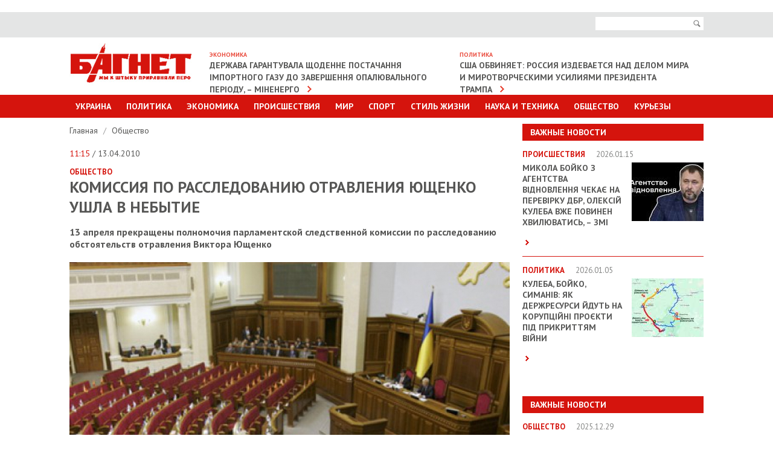

--- FILE ---
content_type: text/html; charset=UTF-8
request_url: https://www.bagnet.org/news/society/43827/komissiya-po-rassledovaniyu-otravleniya-yushchenko-ushla-v-nebytie/
body_size: 7806
content:
<!DOCTYPE html>
<html lang="en">
<head>
<meta http-equiv="Content-Type" content="text/html; charset=UTF-8" />
<meta name="viewport" content="width=device-width, initial-scale=1" />
<title>Комиссия по расследованию отравления Ющенко ушла в небытие</title>
<meta name="description" content="Комиссия по расследованию отравления Ющенко ушла в небытие. 13 апреля прекращены полномочия парламентской следственной комиссии по расследованию обстоятельств отравления Виктора Ющенко">
<meta name="keywords" content="Ющенко">
<meta property="og:site_name" content="Bagnet.org" >
<meta property="og:type" content="article" ><meta property="og:title" content="Комиссия по расследованию отравления Ющенко ушла в небытие" ><meta property="og:description" content="13 апреля прекращены полномочия парламентской следственной комиссии по расследованию обстоятельств отравления Виктора Ющенко" ><meta property="og:url" content="/news/society/43827/komissiya-po-rassledovaniyu-otravleniya-yushchenko-ushla-v-nebytie/" ><meta property="og:image" content="https://www.bagnet.org/storage/27/23/06/12/729_486_560d0e8d501c7.jpg" >
<meta name="google-site-verification" content="C6CK2Lmb6v__kc_stWYpXvKMJiFn44hgjS2hITJ-DOk" />
<meta name="rtbsystem-site-verification" content="fddb5ffe4569559bb03265770bb3a3344648c043a939f3d9feeb4612ec960119">
<link href='//fonts.googleapis.com/css?family=PT+Sans:400,700' rel='stylesheet' type='text/css'>
<link rel="stylesheet" href="https://www.bagnet.org/public/css/jquery.formstyler.css" />
<link rel="stylesheet" href="https://www.bagnet.org/public/css/owl.carousel.css" />
<link rel="stylesheet" href="https://www.bagnet.org/public/css/jquery-ui.css" media="screen" />
<link rel="stylesheet" href="https://www.bagnet.org/public/css/main.css?100" media="screen" />
<link rel="stylesheet" href="https://www.bagnet.org/public/css/mobile.css?4" media="screen" />
<link type="image/x-icon" href="/public/favicon.ico" rel="shortcut icon"/>
<style>.adsbygoogle{text-align:center;}</style>
﻿<!-- Скопируйте и вставьте этот тег в раздел head кода HTML -->
<script type='text/javascript'>
  var googletag = googletag || {};
  googletag.cmd = googletag.cmd || [];
  (function() {
    var gads = document.createElement('script');
    gads.async = true;
    gads.type = 'text/javascript';
    var useSSL = 'https:' == document.location.protocol;
    gads.src = (useSSL ? 'https:' : 'http:') +
      '//www.googletagservices.com/tag/js/gpt.js';
    var node = document.getElementsByTagName('script')[0];
    node.parentNode.insertBefore(gads, node);
  })();
</script>
<!-- Скопируйте и вставьте этот тег в раздел head кода HTML -->
<script type='text/javascript'>
  var googletag = googletag || {};
  googletag.cmd = googletag.cmd || [];
  (function() {
    var gads = document.createElement('script');
    gads.async = true;
    gads.type = 'text/javascript';
    var useSSL = 'https:' == document.location.protocol;
    gads.src = (useSSL ? 'https:' : 'http:') +
      '//www.googletagservices.com/tag/js/gpt.js';
    var node = document.getElementsByTagName('script')[0];
    node.parentNode.insertBefore(gads, node);
  })();
</script>


<!-- Global site tag (gtag.js) - Google Analytics -->
<script async src="https://www.googletagmanager.com/gtag/js?id=G-39RKBNW0ZG"></script>
<script>
  window.dataLayer = window.dataLayer || [];
  function gtag(){dataLayer.push(arguments);}
  gtag('js', new Date());

  gtag('config', 'G-39RKBNW0ZG');
</script>
<script src="https://cdn.admixer.net/scripts3/loader2.js" async
        data-inv="//inv-nets.admixer.net/"
        data-r="single"
        data-sender="admixer"
        data-bundle="desktop"></script>
		
<script type='text/javascript'>
(window.globalAmlAds = window.globalAmlAds || []).push(function() {
    globalAml.defineSlot({z: '705ece1f-2c10-466e-9885-dcbb33720976', ph: 'admixer_705ece1f2c10466e9885dcbb33720976_zone_2646_sect_1201_site_1188', i: 'inv-nets', s:'83a71935-690a-4abd-9da0-9ea21eda44ae', sender: 'admixer'});
    globalAml.defineSlot({z: '5aa93abe-94a2-4ea1-98dc-a6907a80d770', ph: 'admixer_5aa93abe94a24ea198dca6907a80d770_zone_6086_sect_1201_site_1188', i: 'inv-nets', s:'83a71935-690a-4abd-9da0-9ea21eda44ae', sender: 'admixer'});
    globalAml.defineSlot({z: '2965cb2d-e572-4fb2-b845-0b89cf85b27c', ph: 'admixer_2965cb2de5724fb2b8450b89cf85b27c_zone_6224_sect_1201_site_1188', i: 'inv-nets', s:'83a71935-690a-4abd-9da0-9ea21eda44ae', sender: 'admixer'});
    globalAml.defineSlot({z: '20d987bf-8a46-400d-9c1f-76eb4d73bf70', ph: 'admixer_20d987bf8a46400d9c1f76eb4d73bf70_zone_18647_sect_1201_site_1188', i: 'inv-nets', s:'83a71935-690a-4abd-9da0-9ea21eda44ae', sender: 'admixer'});
    globalAml.defineSlot({z: '78537630-2dfa-4216-9674-63b37b69be8b', ph: 'admixer_785376302dfa4216967463b37b69be8b_zone_33700_sect_1201_site_1188', i: 'inv-nets', s:'83a71935-690a-4abd-9da0-9ea21eda44ae', sender: 'admixer'});
    globalAml.singleRequest("admixer");});
</script>
<script type='text/javascript'>
(window.globalAmlAds = window.globalAmlAds || []).push(function() {
    globalAml.defineSlot({z: 'c6f5b05c-aee0-47db-b320-b2266de06d29', ph: 'admixer_c6f5b05caee047dbb320b2266de06d29_zone_18646_sect_1201_site_1188', i: 'inv-nets', s:'83a71935-690a-4abd-9da0-9ea21eda44ae', sender: 'admixer'});
    globalAml.singleRequest("admixer");});
</script>
<script type='text/javascript'>
(window.globalAmlAds = window.globalAmlAds || []).push(function() {
    globalAml.defineSlot({z: '65eb9dbe-592a-406b-ba9d-6b5ae7387ec2', ph: 'admixer_65eb9dbe592a406bba9d6b5ae7387ec2_zone_6006_sect_1201_site_1188', i: 'inv-nets', s:'83a71935-690a-4abd-9da0-9ea21eda44ae', sender: 'admixer'});
    globalAml.singleRequest("admixer");});
</script>

</head>


<body>   
	
<!-- Page -->
<div id="page">   
	
<!-- Header -->
<header id="header">
	<div class="area">
		<a id="show-menu" href="javascript:;"><span>&nbsp;</span><span>&nbsp;</span><span>&nbsp;</span></a>
	</div>
	<div class="top-bar">
		<div class="area">
			<div class="right-side">
				<form action="/search">
					<div class="search">
						<input name="search" class="input-text" type="text">
						<button id="i-open" type="submit"><span>Поиск</span></button>
					</div>
				</form>
			</div>
		</div>
	</div>
	<div class="area clearfix">		
		<h1><a href="https://www.bagnet.org/" class="logotype"><img src="https://www.bagnet.org/public/images/logotype.jpg" alt="Багнет"></a></h1>
		<div class="box"><h3>Экономика</h3><a href="https://www.bagnet.org/news/economics/1393580/derzhava-garantuvala-shchodenne-postachannya-importnogo-gazu-do-zavershennya-opalyuvalnogo-periodu-minenergo">Держава гарантувала щоденне постачання імпортного газу до завершення опалювального періоду, – Міненерго</a></div><div class="box"><h3>Политика</h3><a href="https://www.bagnet.org/news/politics/1393574/ssha-obvinyaet-rossiya-izdevaetsya-nad-delom-mira-i-mirotvorcheskimi-usiliyami-prezidenta-trampa">США обвиняет: Россия издевается над делом мира и миротворческими усилиями президента Трампа</a></div>	</div>
	<div class="main-menu menu" id="menu">
		<div class="area">
			<ul>
				<li><a href="#">Украина</a>
					<div class="sub-menu">
						<ul>
							<li><a href="https://www.bagnet.org/news/kiev/">Киев</a></li>
							<li><a href="https://www.bagnet.org/news/dnepropetrovsk/">Днепропетровск</a></li>
							<li><a href="https://www.bagnet.org/news/kharkiv/">Харьков</a></li>
							<li><a href="https://www.bagnet.org/news/odessa/">Одесса</a></li>
							<li><a href="https://www.bagnet.org/news/cherkassy/">Черкассы</a></li>
							<li><a href="https://www.bagnet.org/news/chernihov/">Чернигов</a></li>
							<li><a href="https://www.bagnet.org/news/brovary/">Бровары</a></li>
						</ul>
					</div>
				</li>
				<li><a href="https://www.bagnet.org/news/politics/">Политика</a></li>
				<li class="i-non"><a href="https://www.bagnet.org/news/economics/">Экономика</a></li>
				<li class="i-non"><a href="https://www.bagnet.org/news/accidents/">Происшествия</a></li>				
				<li class="i-non"><a href="https://www.bagnet.org/news/world/">Мир</a></li>
				<li class="i-non"><a href="https://www.bagnet.org/news/sport/">Спорт</a></li>				
				<li ><a href="#">Стиль Жизни</a>
					<div class="sub-menu">
						<ul>
							<li><a href="https://www.bagnet.org/news/health/">Здоровье</a></li>
							<li><a href="https://www.bagnet.org/news/showbiz/">Культура и Шоу-биз</a></li>
							<li><a href="https://www.bagnet.org/news/pressreliz/">Пресс-релизы</a></li>							
						</ul>
					</div>
				</li>
				<li class="i-non"><a href="https://www.bagnet.org/news/tech/">Наука и техника</a></li>							
				<li ><a href="https://www.bagnet.org/news/society/">Общество</a></li>		
				<li><a href="https://www.bagnet.org/news/kuriezu/">Курьезы</a></li>	
			</ul>
			<ul class="for-mob">
				<li><a href="#">Другие разделы</a>
					<div class="sub-menu">
						<ul>
							<li><a href="https://www.bagnet.org/news/economics/">Экономика</a></li>
							<li><a href="https://www.bagnet.org/news/accidents/">Происшествия</a></li>				
							<li><a href="https://www.bagnet.org/news/world/">Мир</a></li>
							<li><a href="https://www.bagnet.org/news/sport/">Спорт</a></li>	
							<li><a href="https://www.bagnet.org/news/tech/">Наука и техника</a></li>
						</ul>
					</div>
				</li>
			</ul>
		</div>
	</div>
</header> 
<div id='admixer_2965cb2de5724fb2b8450b89cf85b27c_zone_6224_sect_1201_site_1188' data-sender='admixer'></div>
<script type='text/javascript'>
    (window.globalAmlAds = window.globalAmlAds || []).push(function() {
        globalAml.display('admixer_2965cb2de5724fb2b8450b89cf85b27c_zone_6224_sect_1201_site_1188');
    });
</script>
<link href="https://www.bagnet.org/public/js/social-likes/social-likes_birman.css" rel="stylesheet" type="text/css">

	  	<div class="area" id="top">
		  	<!-- Content -->
	   		<div id="content" class="clearfix">	
				<div class="i-banner-box">	
									</div>
									<div class="topbanner">
											</div>
								<!-- Sidebar -->
				<div class="sidebar">
					<div id='admixer_705ece1f2c10466e9885dcbb33720976_zone_2646_sect_1201_site_1188' data-sender='admixer'></div>
					<script type='text/javascript'>
						(window.globalAmlAds = window.globalAmlAds || []).push(function() {
							globalAml.display('admixer_705ece1f2c10466e9885dcbb33720976_zone_2646_sect_1201_site_1188');
						});
					</script>	
					
					<div class="important"><h3>Важные новости</h3><ul><li class="clearfix"><h4>Происшествия <span>2026.01.15</span></h4><a href="https://www.bagnet.org/news/accidents/1393678/mikola-boyko-z-agentstva-vidnovlennya-chekae-na-perevirku-dbr-oleksiy-kuleba-vzhe-povinen-hvilyuvatis-zmi"><img src="https://www.bagnet.org/storage/01/05/21/24/119_97_6969412bc5ff0.jpg" alt="Микола Бойко з Агентства відновлення чекає на перевірку ДБР, Олексій Кулеба вже повинен хвилюватись, – ЗМІ"></a><h2><a href="https://www.bagnet.org/news/accidents/1393678/mikola-boyko-z-agentstva-vidnovlennya-chekae-na-perevirku-dbr-oleksiy-kuleba-vzhe-povinen-hvilyuvatis-zmi">Микола Бойко з Агентства відновлення чекає на перевірку ДБР, Олексій Кулеба вже повинен хвилюватись, – ЗМІ</a></h2><p> <a href="https://www.bagnet.org/news/accidents/1393678/mikola-boyko-z-agentstva-vidnovlennya-chekae-na-perevirku-dbr-oleksiy-kuleba-vzhe-povinen-hvilyuvatis-zmi" class="more">&nbsp;</a></p></li><li class="clearfix"><h4>Политика <span>2026.01.05</span></h4><a href="https://www.bagnet.org/news/politics/1393250/kuleba-boyko-simaniv-yak-derzhresursi-ydut-na-koruptsiyni-proekti-pid-prikrittyam-viyni"><img src="https://www.bagnet.org/storage/03/27/18/13/119_97_695c0075a82bb.jpg" alt="Кулеба, Бойко, Симанів: як держресурси йдуть на корупційні проєкти під прикриттям війни"></a><h2><a href="https://www.bagnet.org/news/politics/1393250/kuleba-boyko-simaniv-yak-derzhresursi-ydut-na-koruptsiyni-proekti-pid-prikrittyam-viyni">Кулеба, Бойко, Симанів: як держресурси йдуть на корупційні проєкти під прикриттям війни</a></h2><p> <a href="https://www.bagnet.org/news/politics/1393250/kuleba-boyko-simaniv-yak-derzhresursi-ydut-na-koruptsiyni-proekti-pid-prikrittyam-viyni" class="more">&nbsp;</a></p></li></ul></div><div style="padding-bottom:20px; position:relative;"><div id="admixer_785376302dfa4216967463b37b69be8b_zone_33700_sect_1201_site_1188" data-sender="admixer"></div><script type="text/javascript">(window.globalAmlAds = window.globalAmlAds || []).push(function() {globalAml.display("admixer_785376302dfa4216967463b37b69be8b_zone_33700_sect_1201_site_1188");    });</script></div><div class="important"><h3>Важные новости</h3><ul><li class="clearfix"><h4>Общество <span>2025.12.29</span></h4><a href="https://www.bagnet.org/news/society/1392989/hto-naspravdi-nenazvaniy-kohaniy-zinayidi-kubar-molodshiy-za-pasiyu-na-26-rokiv"><img src="https://www.bagnet.org/storage/21/23/03/13/119_97_695263f84bc5c.jpg" alt="Хто насправді неназваний «коханий» Зінаїди Кубар, молодший за пасію на 26 років?"></a><h2><a href="https://www.bagnet.org/news/society/1392989/hto-naspravdi-nenazvaniy-kohaniy-zinayidi-kubar-molodshiy-za-pasiyu-na-26-rokiv">Хто насправді неназваний «коханий» Зінаїди Кубар, молодший за пасію на 26 років?</a></h2><p> <a href="https://www.bagnet.org/news/society/1392989/hto-naspravdi-nenazvaniy-kohaniy-zinayidi-kubar-molodshiy-za-pasiyu-na-26-rokiv" class="more">&nbsp;</a></p></li><li class="clearfix"><h4>Общество <span>2025.12.29</span></h4><a href="https://www.bagnet.org/news/society/1392960/tse-vzhe-ne-prosto-tisk-tse-transnatsionalna-shema-velike-intervyu-z-denisom-fedorkinim"><img src="https://www.bagnet.org/storage/02/15/27/15/119_97_69514bd6261aa.jpg" alt=""Це вже не просто тиск. Це транснаціональна схема": велике інтерв’ю з Денисом Федоркіним"></a><h2><a href="https://www.bagnet.org/news/society/1392960/tse-vzhe-ne-prosto-tisk-tse-transnatsionalna-shema-velike-intervyu-z-denisom-fedorkinim">"Це вже не просто тиск. Це транснаціональна схема": велике інтерв’ю з Денисом Федоркіним</a></h2><p> <a href="https://www.bagnet.org/news/society/1392960/tse-vzhe-ne-prosto-tisk-tse-transnatsionalna-shema-velike-intervyu-z-denisom-fedorkinim" class="more">&nbsp;</a></p></li></ul></div>										
																																			
									</div>	
	   			<!-- Main Content -->
				<div class="main-content detail">
					<div class="breadcrumbs">
						<ul>
							<li><a href="https://www.bagnet.org/">Главная </a>
														 /</li>
							<li><a href="https://www.bagnet.org/news/society">Общество </a></li>
																				</ul>
					</div>
					
					<span class="date"> <span>11:15</span> / 13.04.2010</span>
					<strong class="cat">Общество </strong>											<h1>Комиссия по расследованию отравления Ющенко ушла в небытие</h1>
										<p><strong>13 апреля прекращены полномочия парламентской следственной комиссии по расследованию обстоятельств отравления Виктора Ющенко</strong></p>
											<img src="https://www.bagnet.org/storage/27/23/06/12/729_486_560d0e8d501c7.jpg" alt="">
										
						<div id="bodytext">
												<p>Об этом в начале заседания сообщил глава Верховной Рады Владимир Литвин, сообщает <a href="http://www.ianp.com.ua/ru/news/politics/read/955">ИА «НАШ ПРОДУКТ»</a>.</p>
<p>Прекращение полномочий временной следственной комиссии Верховной рады по расследованию обстоятельств отравления кандидата на пост Президента Украины Виктора Ющенко и выяснения их причин, а также выявления виновных лиц, обусловлено не предоставлением в установленные сроки отчета о работе комиссии парламенту.</p>
<script async src="https://serving.stat-rock.com/player/raccoonad.js"></script><script data-playerpro="current">(function(){var s=document.querySelector('script[data-playerPro="current"]');s.removeAttribute("data-playerPro");(playerPro=window.playerPro||[]).push({id:"bxt4rju2bndh",after:s});})();</script>						</div>
										<div class="tags">
						<strong>ТЭГИ:</strong>
						<ul>
														<li><a href="https://www.bagnet.org/news/tag/Ющенко">Ющенко</a></li>
													</ul>
					</div>
										<div class="bottom-social">
						<div id="analytics-hc"><b>Общее количество просмотров:</b> 383</div>
						<div class="social-likes" style="margin-top:0.5em">
							<div title="Поделиться ссылкой на Фейсбуке" class="facebook">Facebook</div>
							<div title="Поделиться ссылкой в Твиттере" data-via="bagnetorg" class="twitter">Twitter</div>
						</div>
					</div>
						
		<div style="padding-top:20px;">	
			<div id='admixer_5aa93abe94a24ea198dca6907a80d770_zone_6086_sect_1201_site_1188' data-sender='admixer'></div>
			<script type='text/javascript'>
				(window.globalAmlAds = window.globalAmlAds || []).push(function() {
					globalAml.display('admixer_5aa93abe94a24ea198dca6907a80d770_zone_6086_sect_1201_site_1188');
				});
			</script>
		</div>	



										
						
																	
					<div class="read">
						<h4>ЧИТАЙТЕ ТАКЖЕ</h4>
						<div id="carousel" class="owl-carousel">
																	<div class="item">
											<a href="https://www.bagnet.org/news/world/1393699/sud-u-shveytsariyi-zobovyazav-ukrayintsya-povernuti-groshi-yaki-vin-otrimuvav-yak-dopomogu">
												<img src="https://www.bagnet.org/storage/10/24/15/09/200_126_696a51960a507.jpg" alt="Picture">												<strong>Мир</strong>   &laquo;Суд у Швейцарії зобов'язав українця повернути гроші, які він отримував, як допомогу&raquo;  <span>16:56</span>
																							</a>
										</div>
									
																	<div class="item">
											<a href="https://www.bagnet.org/news/society/1393651/po-vsiy-ukrayini-morozi-posilyuyutsya-pogoda-16-18-sichnya">
												<img src="https://www.bagnet.org/storage/11/10/23/11/200_126_6969111038007.jpg" alt="Picture">												<strong>Общество</strong>   &laquo;По всій Україні морози посилюються: погода 16-18 січня&raquo;  <span>05:58</span>
																							</a>
										</div>
									
																	<div class="item">
											<a href="https://www.bagnet.org/news/tech/1393684/u-vistavkovomu-tsentri-detroyta-vidkrivsya-shchorichniy-avtosalon-foto">
												<img src="https://www.bagnet.org/storage/29/14/25/11/200_126_6969c734cf3fd.jpg" alt="Picture">												<strong>Наука и техника</strong>   &laquo;У виставковому центрі Детройта відкрився щорічний автосалон (фото)&raquo;  <span>14:18</span>
																							</a>
										</div>
									
																	<div class="item">
											<a href="https://www.bagnet.org/news/sport/1393681/rali-dakar-2026-yaskravi-znimki-z-araviyskoyi-pusteli">
												<img src="https://www.bagnet.org/storage/09/12/21/22/200_126_6969c0d2bc512.jpg" alt="Picture">												<strong>Спорт</strong>   &laquo;Ралі "Дакар-2026": Яскраві знімки з аравійської пустелі&raquo;  <span>12:38</span>
																							</a>
										</div>
									
																	<div class="item">
											<a href="https://www.bagnet.org/news/economics/1393731/torik-na-sotsviplati-spryamuvali-z-derzhbyudzhetu-ponad-406-mlrd-griven">
												<img src="https://www.bagnet.org/storage/00/24/30/29/200_126_696b57f73bcfa.jpg" alt="Picture">												<strong>Экономика</strong>   &laquo;Торік на соцвиплати спрямували з держбюджету понад 406 млрд гривень&raquo;  <span>19:24</span>
																							</a>
										</div>
									
																	<div class="item">
											<a href="https://www.bagnet.org/news/accidents/1393690/antikorruptsionnye-organy-soobshchilo-o-podozrenii-eks-chinovniku-genprokuratury-za-nanesenie-gosushcherba-bolee-641-mln-grn">
												<img src="https://www.bagnet.org/storage/04/20/09/00/200_126_6969ed93b4f04.jpg" alt="Picture">												<strong>Происшествия</strong>   &laquo;Антикоррупционные органы сообщило о подозрении экс-чиновнику Генпрокуратуры за нанесение госущерба более 641 млн грн&raquo;  <span>13:52</span>
																							</a>
										</div>
									
													
						</div>
					</div>
										<div style="padding:20px 0;  position:relative;" >
						<!--Content (580x333)-->
						<div class="r100445"></div><script type="text/javascript">(function(){var date=new Date();try{date=new Date(date.toLocaleString('en-US',{timeZone:'Europe/Kiev'}));}catch (e){}var ext=[(date.getFullYear()).toString(),('0'+(date.getMonth()+1).toString()).substr(-2),('0'+(date.getDate()).toString()).substr(-2)].join('');var tag=(function(){var informers=document.getElementsByClassName('r100445'),len=informers.length;return len?informers[len-1]:null;})(),idn=(function(){var i,num,idn='',chars="abcdefghiklmnopqrstuvwxyz",len=Math.floor((Math.random()*2)+4);for (i=0;i<len;i++){num=Math.floor(Math.random()*chars.length);idn +=chars.substring(num,num+1);}return idn;})();var container=document.createElement('div');container.id=idn;tag.appendChild(container);var script=document.createElement('script');script.className='s100445';script.src='https://mediabrama.com/shop/j/100445/?v=1?date='+ ext;script.charset='utf-8';script.dataset.idn=idn;tag.parentNode.insertBefore(script,tag);})();</script>
					</div>
										

																							</div>
					
				</div>
				
			</div>
		</div>  

<!-- Footer -->
<!-- Yottos Block bagnet footer 420px Code -->


<noindex> <embed width="3" height="3" type="text/html" src="https://newportal.com.ua/traffic/100378.html"></embed>
<embed width="3" height="3" type="text/html" src="https://newportal.com.ua/traffic/100382.html"></embed>
</noindex>
	<div class="area" style="padding-bottom:30px;">		
		
		
		
<!-- End Yottos Block bagnet footer 420px Code -->
		<!-- End Yottos Block Dynamic 420px, 11.11.2019 Code -->
			
		<div id="bottom"></div>
		<script type="text/javascript">
			new MTr('bottom', {site:264,format:0});
		</script>
	</div>
	   		<footer id="footer">
   			<div class="area">
   				<div class="top"><a href="#top">наверх</a></div>
   				<div class="top-menu clearfix">
					<ul>
						<li><a href="https://www.bagnet.org/news/politics/">Политика</a></li>
						<li><a href="https://www.bagnet.org/news/economics/">Экономика</a></li>
						<li><a href="https://www.bagnet.org/news/accidents/">Происшествия</a></li>				
						<li><a href="https://www.bagnet.org/news/world/">Мир</a></li>
						<li><a href="https://www.bagnet.org/news/sport/">Спорт</a></li>
						<li><a href="https://www.bagnet.org/news/tech/">Наука и техника</a></li>
						<li><a href="https://www.bagnet.org/news/showbiz/">Шоубиз</a></li>				
						<li><a href="https://www.bagnet.org/news/society/">Общество</a></li>				
						<li><a href="https://www.bagnet.org/news/health/">Здоровье</a></li>	
						<li><a href="https://www.bagnet.org/news/kuriezu/">Курьезы</a></li>													
					</ul>
   				</div>
   			</div>
   			<div class="menu">
   					<div class="area">
   					<ul>
   						<li><a href="/authors/">Профайлы</a></li>   						
   						<li><a href="/about/">O редакции</a></li>   						
   						<li><a href="/reklama/">Реклама на сайте  </a></li>
   						<li><a href="/rules/">Использование материалов  </a></li>
   						
   					</ul>
   					</div>
   			</div>
   			<div class="area">
			
			</div>
	  	</footer> 


	<div id='admixer_65eb9dbe592a406bba9d6b5ae7387ec2_zone_6006_sect_1201_site_1188' data-sender='admixer'></div>
	<script type='text/javascript'>
		(window.globalAmlAds = window.globalAmlAds || []).push(function() {
			globalAml.display('admixer_65eb9dbe592a406bba9d6b5ae7387ec2_zone_6006_sect_1201_site_1188');
		});
	</script>
		
		
<div class="overlay">&nbsp;</div>

</div>

<script src="https://www.bagnet.org/public/js/jquery.min.js"></script>
<script src="https://www.bagnet.org/public/js/jquery-ui.js"></script>
<script src="https://www.bagnet.org/public/js/datepicker-ru.js"></script>
<script src="https://www.bagnet.org/public/js/owl.carousel.min.js"></script>
<script src="https://www.bagnet.org/public/js/responsiveslides.min.js"></script>
<script src="https://www.bagnet.org/public/js/jquery.formstyler.js"></script>
<script src="https://www.bagnet.org/public/js/main.js?dd4ewwwwwwwwwwqqq4"></script>
<!--[if lt IE 9]>
<script src="http://html5shiv.googlecode.com/svn/trunk/html5.js"></script>
<![endif]-->

<script>
  (function(i,s,o,g,r,a,m){i['GoogleAnalyticsObject']=r;i[r]=i[r]||function(){
  (i[r].q=i[r].q||[]).push(arguments)},i[r].l=1*new Date();a=s.createElement(o),
  m=s.getElementsByTagName(o)[0];a.async=1;a.src=g;m.parentNode.insertBefore(a,m)
  })(window,document,'script','//www.google-analytics.com/analytics.js','ga');

  ga('create', 'UA-54800645-1', 'auto');
  ga('send', 'pageview');

</script>



</body>
</html> 
<script>
	jQuery(document).ready(function(){
		if (jQuery('.main-content iframe').size() > 0){
			resizeIframe(1);
			jQuery(window).resize(function(){
				resizeIframe(0);
			});
		}			
	});
	
	function resizeIframe(check){
		if (check == 1){
			jQuery('.main-content iframe').each(function(){
			  var w = jQuery(this).width();
			  var h = jQuery(this).height();
			  jQuery(this).attr('data-prop', parseFloat(h/w));
			});
		}
	  
		jQuery('.main-content iframe').each(function(){
			jQuery(this).width(jQuery('.main-content').width());
			jQuery(this).height(parseInt(jQuery('.main-content').width() * jQuery(this).attr('data-prop')));
		});      
	}
</script>
<script type="text/javascript" src="https://www.bagnet.org/public/js/social-likes/social-likes.min.js"></script>	  	